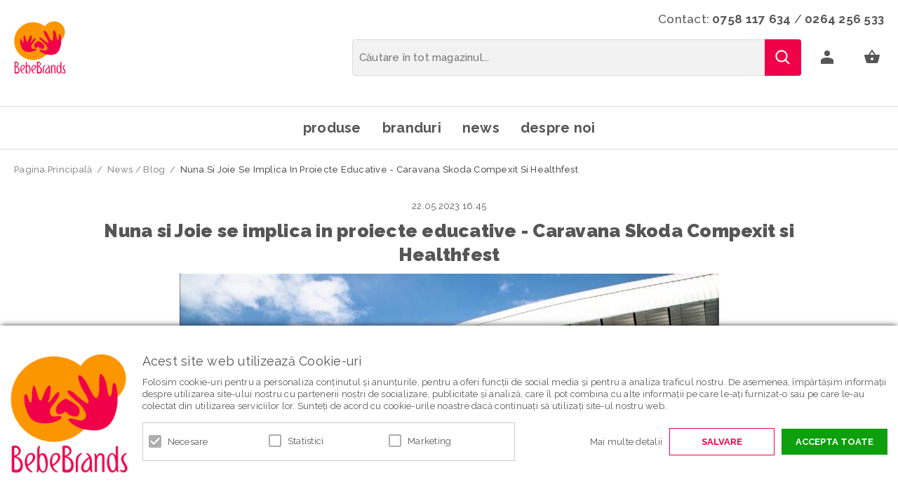

--- FILE ---
content_type: text/html; charset=UTF-8
request_url: https://www.bebebrands.ro/news/nuna-si-joie-se-implica-in-proiecte-educative-caravana-skoda-compexit-si-healthfest
body_size: 19976
content:
<!DOCTYPE html>
<!--[if lt IE 7 ]>  <html class="no-touch ie ie6 lt-ie9 lt-ie8 lt-ie7" lang="ro">  <![endif]-->
<!--[if IE 7 ]>     <html class="no-touch ie ie7 lt-ie9 lt-ie8" lang="ro">         <![endif]-->
<!--[if IE 8 ]>     <html class="no-touch ie ie8 lt-ie9" lang="ro">                <![endif]-->
<!--[if IE 9 ]>     <html class="no-touch ie ie9" lang="ro">                       <![endif]-->
<!--[if gt IE 9]>   <html class="no-touch ie" lang="ro">                           <![endif]-->
<!--!(IE)]><!-->    <html class="no-touch" lang="ro">                              <!--<![endif]-->
<head>
    
    <title>News / Blog - Nuna si Joie se implica in proiecte educative - Caravana Skoda Compexit si Healthfest - Bebebrands</title>

<!-- Meta -->
<meta charset="utf-8" />
<meta name="description" content="Suntem o companie romaneasca, infiintata in anul 2006, a carei misiune este sa promoveze produse de calitate pentru mamici si bebelusi. Stim ca echipamentele bebelusilor vor sta in preajma lor ceva vreme, de aceea ne-am propus sa imbinam utilul cu placutul, fiabilitatea cu simplitatea si  eficienta cu eleganta – acestea sunt criteriile de baza care ne ghideaza in alegerea brandurilor. Bebebrands reprezinta, in Romania, mai multe branduri internationale de bebelusi, foarte bine pozitionate atat in Europa, cat si in SUA. Am selectionat branduri cu traditie in domeniu si ne-am asigurat ca toate produsele corespund standardelor stricte de siguranta si calitate." />
<meta name="keywords" content="Bright Starts, Summer Infant, NUNA, Tutti Bambini, babelusi, bebe, bebebrands" />
<meta name="robots" content="INDEX,FOLLOW" />
<meta name="viewport" content="width=device-width, initial-scale=1, minimum-scale=1, maximum-scale=1, user-scalable=no" />

<meta property="og:description" content="Suntem o companie romaneasca, infiintata in anul 2006, a carei misiune este sa promoveze produse de calitate pentru mamici si bebelusi. Stim ca echipamentele bebelusilor vor sta in preajma lor ceva vreme, de aceea ne-am propus sa imbinam utilul cu placutul, fiabilitatea cu simplitatea si  eficienta cu eleganta – acestea sunt criteriile de baza care ne ghideaza in alegerea brandurilor. Bebebrands reprezinta, in Romania, mai multe branduri internationale de bebelusi, foarte bine pozitionate atat in Europa, cat si in SUA. Am selectionat branduri cu traditie in domeniu si ne-am asigurat ca toate produsele corespund standardelor stricte de siguranta si calitate." />
	<meta property="og:image" content="https://cdnm.bebebrands.ro/media/blogpic/349051468_1416967169105143_3740426813879986266_n.jpg" />
<meta property="og:site_name" content="Bebe Brands" />
<meta property="og:title" content="News / Blog - Nuna si Joie se implica in proiecte educative - Caravana Skoda Compexit si Healthfest - Bebebrands" />
<meta property="og:type" content="article" />
<meta property="og:url" content="https://www.bebebrands.ro/news/nuna-si-joie-se-implica-in-proiecte-educative-caravana-skoda-compexit-si-healthfest" />


<!-- Favicons -->
<link rel="icon" type="image/x-icon" href="https://cdn.bebebrands.ro/skin/frontend/blugento/default/images/var_page_favicon.png" />
<link rel="shortcut icon" type="image/x-icon" href="https://cdn.bebebrands.ro/skin/frontend/blugento/default/images/var_page_favicon.png" />
<link rel="apple-touch-icon" href="https://cdn.bebebrands.ro/skin/frontend/blugento/default/images/var_page_favicon.png" >

<!-- Fonts -->
<script>
    WebFontConfig = {
        classes: false,
        events: false,
        google: {
            families: [
'Raleway:100,100italic,200,200italic,300,300italic,400,400italic,500,500italic,600,600italic,700,700italic,800,800italic,900,900italic:latin,latin-ext'            ]
        }
    };
    (function() {
        var wf = document.createElement('script');
        wf.src = ('https:' == document.location.protocol ? 'https' : 'http') + '://ajax.googleapis.com/ajax/libs/webfont/1.5.18/webfont.js';
        wf.type = 'text/javascript';
        wf.async = 'true';
        var s = document.getElementsByTagName('script')[0];
        s.parentNode.insertBefore(wf, s);
    })();
</script>

<!-- CSS & JS -->
<script>
    //<![CDATA[
    var BASE_URL = 'https://www.bebebrands.ro/';
    //]]>
</script>
<link rel="stylesheet" type="text/css" href="https://cdnm.bebebrands.ro/media/css_secure/adb550f8c8b608f527ab304cdb773ce1.css" media="all" />
<link rel="stylesheet" type="text/css" href="https://cdnm.bebebrands.ro/media/css_secure/5a44d96a732a8ee29a21aabd3c80fcdd.css" media="print" />
<script type="text/javascript" src="https://cdnm.bebebrands.ro/media/js/1e0f10a5a7d16b7ddb47b6ffb31ca9d8.js"></script>
<script type="text/javascript" src="https://cdnm.bebebrands.ro/media/js/2b8d47642ccf4359de95c21da7beb3ab.js" data-module="checkout"></script>
<script type="text/javascript" src="https://cdnm.bebebrands.ro/media/js/2283e546039ca31d4fe8388240de1297.js" data-module="catalog"></script>
<link href="https://www.bebebrands.ro/news/rss/index/store_id/1/" title="News / Blog" rel="alternate" type="application/rss+xml" />
<!--[if IE]>
<link rel="stylesheet" type="text/css" href="https://cdnm.bebebrands.ro/media/css_secure/7f508fb16365d9e9a2b2bf679dcb5a5a.css" media="all" />
<![endif]-->

<script type="text/javascript">
//<![CDATA[
Mage.Cookies.path     = '/';
Mage.Cookies.domain   = '.www.bebebrands.ro';
//]]>
</script>

<script type="text/javascript">
//<![CDATA[
optionalZipCountries = ["IE","PA","HK","MO"];
//]]>
</script>

            <!-- BEGIN GOOGLE UNIVERSAL ANALYTICS CODE -->
        <script type="text/javascript">
            //<![CDATA[
            (function (i, s, o, g, r, a, m) {
                i['GoogleAnalyticsObject'] = r;
                i[r] = i[r] || function () {
                    (i[r].q = i[r].q || []).push(arguments)
                }, i[r].l = 1 * new Date();
                a = s.createElement(o),
                    m = s.getElementsByTagName(o)[0];
                a.async = 1;
                a.src = g;
                m.parentNode.insertBefore(a, m)
            })(window, document, 'script', '//www.google-analytics.com/analytics.js', 'ga');
            //]]>
        </script>
        <!-- END GOOGLE UNIVERSAL ANALYTICS CODE -->
        <script type="text/javascript">
        (function($) {
            $(document).ready(function() {
                function googleFunctions() {
                    
ga('create', 'UA-144559602-1', 'auto');
ga('set', 'anonymizeIp', true);
ga('send', 'pageview');
                                    }

                if (!$('body').hasClass('gdpr-enabled') || '2' == '1' || '' == 'yes') {
                    googleFunctions();
                } else {
                    // Accept only selected cookies
					$('#accept-selected-cookies').on('click', function(e) {
						if ($('#statistics').is(':checked') || $('#statistics').is('[readonly]')) {
                            googleFunctions();
						}
					});

					// Accept all cookies
					$('#accept-all-cookies').on('click', function(e) {
                        googleFunctions();
					});

					if ('statistics' == 'necessary') {
                        googleFunctions();
					}
                }
            });
        })(jQuery);
    </script>
	<script>
	(function($) {
		$(document).ready(function() {
			function gAdsSnippet(id) {
				const s = document.createElement('script');
				s.async = true;
				s.src = `https://www.googletagmanager.com/gtag/js?id=${id}`;
				document.head.appendChild(s);

				const sc = document.createElement('script');
				sc.text = `window.dataLayer = window.dataLayer || [];
					function gtag(){dataLayer.push(arguments);}
					gtag('js', new Date());
					gtag('config', '${id}');`;

				document.head.appendChild(sc);
			}

			if (!$('body').hasClass('gdpr-enabled') || '1' == '1' || '' == 'yes') {
				gAdsSnippet('G-SF94QVQ5VQ');
			} else {
				// Accept only selected cookies
				$('#accept-selected-cookies').on('click', function(e) {
					if ($('#necessary').is(':checked') || $('#necessary').is('[readonly]')) {
						gAdsSnippet('G-SF94QVQ5VQ');
					}
				});

				// Accept all cookies
				$('#accept-all-cookies').on('click', function(e) {
					gAdsSnippet('G-SF94QVQ5VQ');
				});

				if ('necessary' == 'necessary') {
					gAdsSnippet('G-SF94QVQ5VQ');
				}
			}
		});
	})(jQuery);
	</script>
	<script>
	(function($) {
		$(document).ready(function() {
			function gtagEvents() {
																																			}

			if (!$('body').hasClass('gdpr-enabled') || '1' == '1' || '' == 'yes') {
				gtagEvents();
			} else {
				// Accept only selected cookies
				$('#accept-selected-cookies').on('click', function(e) {
					if ($('#necessary').is(':checked') || $('#necessary').is('[readonly]')) {
						gtagEvents();
					}
				});

				// Accept all cookies
				$('#accept-all-cookies').on('click', function(e) {
					gtagEvents();
				});

				if ('necessary' == 'necessary') {
					gtagEvents();
				}
			}
		});
	})(jQuery);
	</script>
<!--[if lt IE 9]><script src="//html5shiv.googlecode.com/svn/trunk/html5.js"></script><![endif]--><link rel="stylesheet" type="text/css" href="https://cdnm.bebebrands.ro/media/css_secure/0b57d030b1d1a7272a08eef5947ff523.css" media="all" />
<script type="text/javascript">//<![CDATA[
        var Translator = new Translate({"HTML tags are not allowed":"Etichetele HTML nu sunt permise","Please select an option.":"Selecta\u021bi o op\u021biune.","This is a required field.":"Acesta este un c\u00e2mp obligatoriu.","Please enter a valid number in this field.":"Introduce\u021bi un num\u0103r corect \u00een acest c\u00e2mp.","The value is not within the specified range.":"Valoarea nu se afl\u0103 \u00een intervalul specificat.","Please use numbers only in this field. Please avoid spaces or other characters such as dots or commas.":"Folosi\u021bi doar numere \u00een acest c\u00e2mp. Evita\u021bi folosirea spa\u021biilor sau a altor caractere cum ar fi punctele sau virgulele.","Please use letters only (a-z or A-Z) in this field.":"Folosi\u021bi doar litere (a-z sau A-Z) \u00een acest c\u00e2mp.","Please use only letters (a-z), numbers (0-9) or underscore(_) in this field, first character should be a letter.":"Folosi\u021bi doar litere (a-z), numere (0-9) sau sub linie(_) \u00een acest c\u00e2mp, iar primul caracter trebuie s\u0103 fie o liter\u0103.","Please use only letters (a-z or A-Z) or numbers (0-9) only in this field. No spaces or other characters are allowed.":"Folosi\u021bi numai litere (a-z sau A-Z) sau cifre (0-9) \u00een acest c\u00e2mp. Spa\u021biile sau alte caractere nu sunt permise.","Please use only letters (a-z or A-Z) or numbers (0-9) or spaces and # only in this field.":"Folosi\u021bi numai litere (a-z sau A-Z) sau cifre (0-9) sau spa\u021bii \u0219i # \u00een acest c\u00e2mp.","Please enter a valid phone number. For example (123) 456-7890 or 123-456-7890.":"Introduce\u021bi un num\u0103r de telefon corect. De exemplu (026) 412-3456 sau 026-412-3456.","Please enter a valid fax number. For example (123) 456-7890 or 123-456-7890.":"Introduce\u021bi un num\u0103r de fax valid. De exemplu (026) 412-3456 sau 026-412-3456.","Please enter a valid date.":"Introduce\u021bi o dat\u0103 corect\u0103.","The From Date value should be less than or equal to the To Date value.":"Valoarea De La Data ar trebui s\u0103 fie mai mic\u0103 sau egal\u0103 cu valoarea P\u00e2n\u0103 La Data","Please enter a valid email address. For example johndoe@domain.com.":"Introduce\u021bi o adres\u0103 de e-mail corect\u0103. De exemplu ionpopescu@domeniu.ro.","Please use only visible characters and spaces.":"Folosi\u021bi numai caractere vizibile \u0219i spa\u021bii.","Please enter more characters or clean leading or trailing spaces.":"V\u0103 rug\u0103m s\u0103 introduce\u021bi mai multe caractere sau s\u0103 sterge\u021bi spa\u021biile","Please make sure your passwords match.":"Verifica\u021bi potrivirea parolelor.","Please enter a valid URL. Protocol is required (http:\/\/, https:\/\/ or ftp:\/\/)":"Introduce\u021bi un URL valid. Protocolul trebuie specificat (http:\/\/, https:\/\/ sau ftp:\/\/)","Please enter a valid URL. For example http:\/\/www.example.com or www.example.com":"Introduce\u021bi un URL corect. De exemplu http:\/\/www.example.com sau www.example.com","Please enter a valid XML-identifier. For example something_1, block5, id-4.":"Introduce\u021bi un identificator XML valid. De exemplu ceva_1, bloc5, id-4.","Please enter a valid social security number. For example 123-45-6789.":"Introduce\u021bi un CNP corect. De exemplu, 2750918243564.","Please enter a valid zip code. For example 90602 or 90602-1234.":"Introduce\u021bi un cod po\u0219tal corect. De exemplu 400550.","Please enter a valid zip code.":"Introduce\u021bi un cod po\u0219tal corect.","Please use this date format: dd\/mm\/yyyy. For example 17\/03\/2006 for the 17th of March, 2006.":"Folosi\u021bi acest format pentru dat\u0103: zz\/ll\/aaaa. De exemplu 17\/03\/2008 pentru 17 martie 2008.","Please enter a valid $ amount. For example $100.00.":"Introduce\u021bi o sum\u0103 corect\u0103. De exemplu 100.00RON.","Please select one of the above options.":"Selecta\u021bi una dintre op\u021biunile de mai sus.","Please select one of the options.":"Selecta\u021bi una dintre op\u021biuni.","Please select State\/Province.":"Selecta\u021bi jude\u021bul.","Please enter a number greater than 0 in this field.":"Introduce\u021bi un num\u0103r mai mare ca 0 \u00een acest c\u00e2mp.","Please enter a number 0 or greater in this field.":"Introduce\u021bi un numar mai mare sau egal cu 0 \u00een acest c\u00e2mp.","Please enter a valid credit card number.":"Introduce\u021bi un num\u0103r corect de card.","Credit card number does not match credit card type.":"Num\u0103rul cardului de credit nu se potrive\u0219te cu tipul de card de credit.","Card type does not match credit card number.":"Tipul de card nu se potrive\u0219te cu num\u0103rul de card de credit.","Incorrect credit card expiration date.":"Data expir\u0103rii cardului de credit este incorect\u0103.","Please enter a valid credit card verification number.":"Introduce\u021bi un num\u0103r de verificare valid pentru cardul de credit .","Please use only letters (a-z or A-Z), numbers (0-9) or underscore(_) in this field, first character should be a letter.":"Folosi\u021bi numai litere (a-z sau A-Z), cifre (0-9) sau sub linie (_) \u00een acest c\u00e2mp, iar primul caracter trebuie s\u0103 fie o liter\u0103.","Please input a valid CSS-length. For example 100px or 77pt or 20em or .5ex or 50%.":"Introduce\u021bi o lungime CSS valid\u0103. De exemplu 100px sau 77pt sau 20em sau .5ex sau 50%.","Text length does not satisfy specified text range.":"Lungimea textului introdus dep\u0103\u0219e\u0219te num\u0103rul permis de caractere.","Please enter a number lower than 100.":"Introduce\u021bi un num\u0103r mai mic de 100.","Please select a file":"Selecta\u021bi un fi\u0219ier.","Please enter issue number or start date for switch\/solo card type.":"Introduce\u021bi num\u0103rul emiterii sau data \u00eenceperii pentru tipul de card switch\/solo.","Please wait, loading...":"Astepta\u021bi, se \u00eencarc\u0103...","This date is a required value.":"Aceast\u0103 dat\u0103 este o valoare obligatorie.","Please enter a valid day (1-%d).":"Introduce\u021bi o zi valid\u0103 (1-%d).","Please enter a valid month (1-12).":"Introduce\u021bi o lun\u0103 valid\u0103 (1-12).","Please enter a valid year (1900-%d).":"Introduce\u021bi un an valid (1900-%d).","Please enter a valid full date":"Introduce\u021bi o dat\u0103 complet\u0103 valid\u0103.","Please enter a valid date between %s and %s":"Introduce\u021bi o dat\u0103 valid\u0103 \u00eentre %s \u0219i %s","Please enter a valid date equal to or greater than %s":"Introduce\u021bi o dat\u0103 valid\u0103 mai mare sau egal\u0103 cu %s","Please enter a valid date less than or equal to %s":"Introduce\u021bi o dat\u0103 valid\u0103 mai mic\u0103 sau egal\u0103 cu %s","Complete":"Finalizat\u0103","Add Products":"Ad\u0103ugare produse","Please choose to register or to checkout as a guest":"Alege\u021bi \u00eentre \u00eenregistrare \u0219i finalizare comand\u0103 ca vizitator","Your order cannot be completed at this time as there is no shipping methods available for it. Please make necessary changes in your shipping address.":"Comanda dvs. nu poate fi finalizat\u0103 momentan deoarece nu exist\u0103 nicio metod\u0103 de expediere disponibil\u0103 pentru ea. V\u0103 rug\u0103m sa face\u021bi modificarile necesare pentru adresa de livrare.","Please specify shipping method.":"Specifica\u021bi metoda de expediere.","Your order cannot be completed at this time as there is no payment methods available for it.":"Comanda dvs. nu poate fi finalizat\u0103 momentan deoarece nu exist\u0103 nicio metod\u0103 de plat\u0103 disponibil\u0103 pentru ea.","Please specify payment method.":"Specifica\u021bi metoda de plat\u0103.","Add to Cart":"Ad\u0103ugare \u00een Co\u0219","In Stock":"\u00cen Stoc","Out of Stock":"Stoc Epuizat","Are you sure you would like to remove this item from the shopping cart?":"Sunte\u021bi sigur c\u0103 vre\u021bi s\u0103 \u0219terge\u021bi produsul din co\u0219?","Added":"Ad\u0103ugat","The product has been added to your shopping cart":"Produsul a fost ad\u0103ugat \u00een co\u0219ul de cump\u0103r\u0103turi","Please enter a valid phone number. For example +40741234567":"Introduce\u021bi un num\u0103r de telefon corect. De exemplu +40741234567","Please enter a valid VAT.":"Va rog introduceti un cod fiscal valid","'Field Label' and 'Field Type' is required! If you selected 'select' or 'radio' type, the 'Values' field is required.":"C\u00e2mpurile 'Label C\u00e2mp' \u0219i 'Tip C\u00e2mp' sunt obligatorii! Dac\u0103 selecta\u021bi c\u00e2mpul 'select' sau 'radio' este obligatoriu s\u0103 completa\u021bi valorile acestora.","Something went wrong...":"Ceva nu este in regul\u0103...","Backorder":"La comand\u0103","Please use only letters (a-z or A-Z), numbers (0-9) or spaces only in this field.":"V\u0103 rug\u0103m s\u0103 utiliza\u021bi doar litere (a-z sau A-Z), numere (0-9) sau spa\u021bii doar \u00een acest c\u00e2mp.","Minimum quantity allowed is":"Cantitatea minim\u0103 permis\u0103 este","Input quantity is not a multiple of ":"Cantitatea din input nu este multiplu de ","Day":"Ziua","Days":"Zile","Hours":"Ore","Minutes":"Minute","Seconds":"Secunde","This product is no longer available":"Acest produs nu mai este disponibil","Unfortunately you are not allowed to add more than 4 products on the comparison list.":"Din p\u0103cate nu ave\u021bi voie s\u0103 ad\u0103uga\u021bi mai mult de 4 produse pe lista de compara\u021bie.","Please enter a valid company registration number.":"V\u0103 rug\u0103m s\u0103 introduce\u021bi un num\u0103r de \u00eenregistrare valid al companiei."});
        //]]></script><!-- Google Tag Manager -->
<script>
jQuery(document).ready(function() {
(function(w,d,s,l,i){w[l]=w[l]||[];w[l].push({'gtm.start':
new Date().getTime(),event:'gtm.js'});var f=d.getElementsByTagName(s)[0],
j=d.createElement(s),dl=l!='dataLayer'?'&l='+l:'';j.async=true;j.src=
'https://www.googletagmanager.com/gtm.js?id='+i+dl;f.parentNode.insertBefore(j,f);
})(window,document,'script','dataLayer','GTM-PRWXTQM');
});
</script>
<!-- End Google Tag Manager --></head>
<body class="layout-1column blog-post-view gdpr-enabled" data-input-text-layout="3">
        <a id="top"></a>
        <noscript>
        <div class="global-site-notice noscript">
            <div class="notice-inner">
                <p>
                    <strong>JavaScript pare să fie dezactivat în browserul dvs.</strong><br />
                    Trebuie să aveți JavaScript Activat în browserul dvs. pentru a utiliza funcționalitatea acestui website.                </p>
            </div>
        </div>
    </noscript>
    

<header class="page-header"
        data-version="1"
        data-sticky="2"
        data-sticky-links="2"
        data-nav="2"
        data-left-column="0"
        data-customer-logged-in="0">
	    <div class="page-container-wrapper desktop">
        <div class="page-container">
                                </div>
        <div class="page-container">
            <div class="page-container-inner">
                <div class="logo" id="logo">
                    <a href="https://www.bebebrands.ro/" title="Bebebrands">
                        <img src="https://cdn.bebebrands.ro/skin/frontend/blugento/default/images/var_page_brand_logo.png" alt="Bebebrands" />
                    </a>
                </div>

                
                <div class="mini-wrappers">
                    <div class="mini-wrapper mini-wrapper-1 on-desktop">
                        <div class="header-block header-block-1">
<p>Contact:&nbsp;<a href="tel:0758117634">0758 117 634</a> / <a href="tel:0264256533">0264 256 533</a></p>
</div>                                                                        
                        
                    </div>

                    <div class="mini-wrapper mini-wrapper-2">

                        <!-- Layout oder icons default -->
                        
                        <!-- Layout oder icons version 2 -->
                        
                        <!-- Layout oder icons version 3 -->
                                                                                    <div class="mini-cart" id="mini-cart">
                                    


<div class="block block-cart">
            <a href="https://www.bebebrands.ro/checkout/cart/" title="Coș" rel="nofollow" data-dock=".block-cart-aside" data-dock-position="right" class="empty">
            <i>
                            </i>
            <span>Coș</span>
        </a>
    
            <div class="block-cart-aside dock" data-modal="1">
                        <div class="block-content">
                <span class="close-modal"></span>
                                                                    <p class="empty">Nu aveți niciun produs în coș.</p>
                            </div>
        </div>
        <span class="overlay-modal"></span>
</div>
                                </div>
                            	
	                                                
                            <div class="mini-account">
    <i></i>
    <ul class="list list--links list--horizontal list--dividers">
                <li class="list__item">
            <a id="noaccount" href="https://www.bebebrands.ro/customer/account/create/" rel="nofollow" title="Înregistrare">Înregistrare</a>
        </li>
        <li class="list__item">
            <a class="login-btn" href="https://www.bebebrands.ro/customer/account/" rel="nofollow" title="Logare">Logare</a>
        </li>
            </ul>
</div>

                                                            <div class="mini-search" id="mini-search" data-search-version="1">
                                    <form id="search_mini_form" action="https://www.bebebrands.ro/catalogsearch/result/" method="get">
    <div class="form-search">
        <label for="search">Căutare:</label>
        <input id="search" type="text" name="q" value="" placeholder="Căutare în tot magazinul..." class="input-text" maxlength="128" />
        <button type="submit" title="Căutare" class="button"><span><span>Căutare</span></span></button>
        <div id="search_autocomplete" class="search-autocomplete"></div>
    </div>
</form>
                                </div>
                                                    
                        <!-- Layout oder icons version 4 -->
                                            </div>


                </div>
            </div>
        </div>
    </div>

                                        <div class="page-container-wrapper page-container-wrapper--nav">
                    <div class="page-container page-container--nav" id="page-container--nav">
                        <div class="page-container-inner">
                            


<nav class="nav-container dock">
                    <div class="nav-wrapper" id="nav-wrapper">
                        <ul class="nav nav--primary" id="nav" data-layout="2">
                <li class="level0 actions">
                    <a href="#" data-action="back" class="back">Înapoi</a>
                </li>
                <li data-submenu-id=nav-1  class="level0 nav-1 parent"><a href="https://www.bebebrands.ro/produse.html" class="level0 has-children" data-all="Vezi toate">Produse</a><span class="has-children"></span><div id=nav-1 class="submenu"><ul class="level0"><li data-submenu-id=nav-1-1  class="level1 nav-1-1 parent"><a href="https://www.bebebrands.ro/scaune-auto.html" class="level1 has-children" data-all="Vezi toate">Scaune Auto</a><span class="has-children"></span><ul class="level1"><li data-submenu-id=nav-1-1-1  class="level2 nav-1-1-1"><a href="https://www.bebebrands.ro/scoici-auto.html" class="level2">Scoici Auto</a><span class=""></span></li><li data-submenu-id=nav-1-1-2  class="level2 nav-1-1-2 parent"><a href="https://www.bebebrands.ro/scaune-auto-certificate-r129.html" class="level2 has-children" data-all="Vezi toate">Scaune auto certificate R129</a><span class="has-children"></span><ul class="level2"><li data-submenu-id=nav-1-1-2-1  class="level3 nav-1-1-2-1"><a href="https://www.bebebrands.ro/grupa-0-87-cm.html" class="level3">Grupa 40-87 cm</a><span class=""></span></li><li data-submenu-id=nav-1-1-2-2  class="level3 nav-1-1-2-2"><a href="https://www.bebebrands.ro/grupa-0-105-cm.html" class="level3">Grupa 40-105 cm</a><span class=""></span></li><li data-submenu-id=nav-1-1-2-3  class="level3 nav-1-1-2-3"><a href="https://www.bebebrands.ro/grupa-40-125-cm.html" class="level3">Grupa 40-125 cm</a><span class=""></span></li><li data-submenu-id=nav-1-1-2-4  class="level3 nav-1-1-2-4"><a href="https://www.bebebrands.ro/grupa-40-145-cm.html" class="level3">Grupa 40-145 cm</a><span class=""></span></li><li data-submenu-id=nav-1-1-2-5  class="level3 nav-1-1-2-5"><a href="https://www.bebebrands.ro/grupa-40-150-cm.html" class="level3">Grupa 40-150 cm</a><span class=""></span></li><li data-submenu-id=nav-1-1-2-6  class="level3 nav-1-1-2-6"><a href="https://www.bebebrands.ro/grupa-76-150.html" class="level3">Grupa 76-150 cm</a><span class=""></span></li><li data-submenu-id=nav-1-1-2-7  class="level3 nav-1-1-2-7"><a href="https://www.bebebrands.ro/grupa-100-150-cm.html" class="level3">Grupa 100-150 cm</a><span class=""></span></li><li data-submenu-id=nav-1-1-2-8  class="level3 nav-1-1-2-8"><a href="https://www.bebebrands.ro/grupa-135-150-cm.html" class="level3">Grupa 135 - 150 cm</a><span class=""></span></li></ul></li><li data-submenu-id=nav-1-1-3  class="level2 nav-1-1-3"><a href="https://www.bebebrands.ro/scaune-auto-rotative-360.html" class="level2">Scaune Auto rotative 360°</a><span class=""></span></li><li data-submenu-id=nav-1-1-4  class="level2 nav-1-1-4"><a href="https://www.bebebrands.ro/scaune-auto-testate-adac.html" class="level2">Scaune Auto testate ADAC</a><span class=""></span></li><li data-submenu-id=nav-1-1-5  class="level2 nav-1-1-5"><a href="https://www.bebebrands.ro/scaune-auto-testate-plus.html" class="level2">Scaune Auto testate Plus</a><span class=""></span></li><li data-submenu-id=nav-1-1-6  class="level2 nav-1-1-6"><a href="https://www.bebebrands.ro/baze-isofix.html" class="level2">Baze Isofix</a><span class=""></span></li><li data-submenu-id=nav-1-1-7  class="level2 nav-1-1-7"><a href="https://www.bebebrands.ro/accesorii-scaune-auto.html" class="level2">Accesorii</a><span class=""></span></li></ul></li><li data-submenu-id=nav-1-2  class="level1 nav-1-2 parent"><a href="https://www.bebebrands.ro/carucioare.html" class="level1 has-children" data-all="Vezi toate">Carucioare</a><span class="has-children"></span><ul class="level1"><li data-submenu-id=nav-1-2-1  class="level2 nav-1-2-1"><a href="https://www.bebebrands.ro/carucioare-nou-nascuti.html" class="level2">Carucioare nou-nascuti</a><span class=""></span></li><li data-submenu-id=nav-1-2-2  class="level2 nav-1-2-2"><a href="https://www.bebebrands.ro/carucioare-2-in-1.html" class="level2">Carucioare 2 in 1</a><span class=""></span></li><li data-submenu-id=nav-1-2-3  class="level2 nav-1-2-3"><a href="https://www.bebebrands.ro/carucioare-3-in-1.html" class="level2">Carucioare 3 in 1</a><span class=""></span></li><li data-submenu-id=nav-1-2-4  class="level2 nav-1-2-4"><a href="https://www.bebebrands.ro/carucioare-sport.html" class="level2">Carucioare Sport</a><span class=""></span></li><li data-submenu-id=nav-1-2-5  class="level2 nav-1-2-5"><a href="https://www.bebebrands.ro/carucioare-duble.html" class="level2">Carucioare Duble</a><span class=""></span></li><li data-submenu-id=nav-1-2-6  class="level2 nav-1-2-6"><a href="https://www.bebebrands.ro/landouri-carucioare.html" class="level2">Landouri</a><span class=""></span></li><li data-submenu-id=nav-1-2-7  class="level2 nav-1-2-7"><a href="https://www.bebebrands.ro/accesorii-carucioare.html" class="level2">Accesorii Carucioare</a><span class=""></span></li></ul></li><li data-submenu-id=nav-1-3  class="level1 nav-1-3 parent"><a href="https://www.bebebrands.ro/camera-bebe.html" class="level1 has-children" data-all="Vezi toate">Camera Bebe</a><span class="has-children"></span><ul class="level1"><li data-submenu-id=nav-1-3-1  class="level2 nav-1-3-1"><a href="https://www.bebebrands.ro/mobilier.html" class="level2">Mobilier</a><span class=""></span></li><li data-submenu-id=nav-1-3-2  class="level2 nav-1-3-2"><a href="https://www.bebebrands.ro/patuturi-din-lemn.html" class="level2">Patuturi din Lemn</a><span class=""></span></li><li data-submenu-id=nav-1-3-3  class="level2 nav-1-3-3"><a href="https://www.bebebrands.ro/patuturi-pliabile.html" class="level2">Patuturi Pliabile</a><span class=""></span></li><li data-submenu-id=nav-1-3-4  class="level2 nav-1-3-4 parent"><a href="https://www.bebebrands.ro/balansoare-si-leagane.html" class="level2 has-children" data-all="Vezi toate">Balansoare si Leagane</a><span class="has-children"></span><ul class="level2"><li data-submenu-id=nav-1-3-4-1  class="level3 nav-1-3-4-1"><a href="https://www.bebebrands.ro/balansoare.html" class="level3">Balansoare</a><span class=""></span></li><li data-submenu-id=nav-1-3-4-2  class="level3 nav-1-3-4-2"><a href="https://www.bebebrands.ro/leagane.html" class="level3">Leagane</a><span class=""></span></li><li data-submenu-id=nav-1-3-4-3  class="level3 nav-1-3-4-3"><a href="https://www.bebebrands.ro/balansoare-si-leagane-accesorii.html" class="level3">Accesorii</a><span class=""></span></li></ul></li><li data-submenu-id=nav-1-3-5  class="level2 nav-1-3-5"><a href="https://www.bebebrands.ro/perne-de-alaptat.html" class="level2">Perne de Alaptat</a><span class=""></span></li><li data-submenu-id=nav-1-3-6  class="level2 nav-1-3-6"><a href="https://www.bebebrands.ro/carusele-si-lampite.html" class="level2">Carusele si lampite</a><span class=""></span></li><li data-submenu-id=nav-1-3-7  class="level2 nav-1-3-7"><a href="https://www.bebebrands.ro/accesorii.html" class="level2">Accesorii</a><span class=""></span></li></ul></li><li data-submenu-id=nav-1-4  class="level1 nav-1-4 parent"><a href="https://www.bebebrands.ro/joaca-si-activitati.html" class="level1 has-children" data-all="Vezi toate">Joaca si Activitati</a><span class="has-children"></span><ul class="level1"><li data-submenu-id=nav-1-4-1  class="level2 nav-1-4-1"><a href="https://www.bebebrands.ro/centre-de-activitate.html" class="level2">Centre de Activitati</a><span class=""></span></li><li data-submenu-id=nav-1-4-2  class="level2 nav-1-4-2"><a href="https://www.bebebrands.ro/saltelute-de-joaca.html" class="level2">Saltelute de Joaca</a><span class=""></span></li><li data-submenu-id=nav-1-4-3  class="level2 nav-1-4-3"><a href="https://www.bebebrands.ro/exterior.html" class="level2">Exterior</a><span class=""></span></li><li data-submenu-id=nav-1-4-4  class="level2 nav-1-4-4"><a href="https://www.bebebrands.ro/jucarii-copii.html" class="level2">Jucarii Copii</a><span class=""></span></li><li data-submenu-id=nav-1-4-5  class="level2 nav-1-4-5"><a href="https://www.bebebrands.ro/jucarii-de-dentitie.html" class="level2">Jucarii de Dentitie</a><span class=""></span></li><li data-submenu-id=nav-1-4-6  class="level2 nav-1-4-6"><a href="https://www.bebebrands.ro/ante-premergatoare.html" class="level2">(Ante) Premergatoare</a><span class=""></span></li></ul></li><li data-submenu-id=nav-1-5  class="level1 nav-1-5 parent"><a href="https://www.bebebrands.ro/alimentatie.html" class="level1 has-children" data-all="Vezi toate">Alimentatie</a><span class="has-children"></span><ul class="level1"><li data-submenu-id=nav-1-5-1  class="level2 nav-1-5-1"><a href="https://www.bebebrands.ro/scaune-de-masa.html" class="level2">Scaune de Masa</a><span class=""></span></li><li data-submenu-id=nav-1-5-2  class="level2 nav-1-5-2"><a href="https://www.bebebrands.ro/aparate-electrice.html" class="level2">Aparate Electrice</a><span class=""></span></li><li data-submenu-id=nav-1-5-3  class="level2 nav-1-5-3"><a href="https://www.bebebrands.ro/sticle-si-accesorii.html" class="level2">Sticle si Accesorii</a><span class=""></span></li><li data-submenu-id=nav-1-5-4  class="level2 nav-1-5-4"><a href="https://www.bebebrands.ro/accesorii-alimentatie.html" class="level2">Accesorii Alimentatie</a><span class=""></span></li></ul></li><li data-submenu-id=nav-1-6  class="level1 nav-1-6 parent"><a href="https://www.bebebrands.ro/suzete.html" class="level1 has-children" data-all="Vezi toate">Suzete</a><span class="has-children"></span><ul class="level1"><li data-submenu-id=nav-1-6-1  class="level2 nav-1-6-1 parent"><a href="https://www.bebebrands.ro/suzete-dupa-tipul-de-tetina.html" class="level2 has-children" data-all="Vezi toate">Suzete in functie de tipul de tetina</a><span class="has-children"></span><ul class="level2"><li data-submenu-id=nav-1-6-1-1  class="level3 nav-1-6-1-1"><a href="https://www.bebebrands.ro/tetina-rotunda.html" class="level3">Tetina rotunda</a><span class=""></span></li><li data-submenu-id=nav-1-6-1-2  class="level3 nav-1-6-1-2"><a href="https://www.bebebrands.ro/tetina-simetrica.html" class="level3">Tetina simetrica</a><span class=""></span></li><li data-submenu-id=nav-1-6-1-3  class="level3 nav-1-6-1-3"><a href="https://www.bebebrands.ro/tetina-anatomica.html" class="level3">Tetina anatomica</a><span class=""></span></li></ul></li><li data-submenu-id=nav-1-6-2  class="level2 nav-1-6-2 parent"><a href="https://www.bebebrands.ro/suzete-in-functie-de-material.html" class="level2 has-children" data-all="Vezi toate">Suzete in functie de material</a><span class="has-children"></span><ul class="level2"><li data-submenu-id=nav-1-6-2-1  class="level3 nav-1-6-2-1"><a href="https://www.bebebrands.ro/suzete-din-latex.html" class="level3">Suzete din Latex</a><span class=""></span></li><li data-submenu-id=nav-1-6-2-2  class="level3 nav-1-6-2-2"><a href="https://www.bebebrands.ro/suzete-din-silicon.html" class="level3">Suzete din Silicon</a><span class=""></span></li></ul></li><li data-submenu-id=nav-1-6-3  class="level2 nav-1-6-3 parent"><a href="https://www.bebebrands.ro/suzete-in-functie-de-colectie.html" class="level2 has-children" data-all="Vezi toate">Suzete in functie de Colectie</a><span class="has-children"></span><ul class="level2"><li data-submenu-id=nav-1-6-3-1  class="level3 nav-1-6-3-1"><a href="https://www.bebebrands.ro/colour.html" class="level3">Colour</a><span class=""></span></li><li data-submenu-id=nav-1-6-3-2  class="level3 nav-1-6-3-2"><a href="https://www.bebebrands.ro/boheme.html" class="level3">Boheme</a><span class=""></span></li><li data-submenu-id=nav-1-6-3-3  class="level3 nav-1-6-3-3"><a href="https://www.bebebrands.ro/de-lux.html" class="level3">De Lux</a><span class=""></span></li><li data-submenu-id=nav-1-6-3-4  class="level3 nav-1-6-3-4"><a href="https://www.bebebrands.ro/infinity.html" class="level3">Infinity</a><span class=""></span></li><li data-submenu-id=nav-1-6-3-5  class="level3 nav-1-6-3-5"><a href="https://www.bebebrands.ro/supreme.html" class="level3">Supreme</a><span class=""></span></li><li data-submenu-id=nav-1-6-3-6  class="level3 nav-1-6-3-6"><a href="https://www.bebebrands.ro/couture.html" class="level3">Couture</a><span class=""></span></li><li data-submenu-id=nav-1-6-3-7  class="level3 nav-1-6-3-7"><a href="https://www.bebebrands.ro/liberty.html" class="level3">LIBERTY</a><span class=""></span></li><li data-submenu-id=nav-1-6-3-8  class="level3 nav-1-6-3-8"><a href="https://www.bebebrands.ro/studio-collection.html" class="level3">Studio Collection</a><span class=""></span></li></ul></li><li data-submenu-id=nav-1-6-4  class="level2 nav-1-6-4 parent"><a href="https://www.bebebrands.ro/accesorii-pentru-suzete.html" class="level2 has-children" data-all="Vezi toate">Accesorii pentru suzete</a><span class="has-children"></span><ul class="level2"><li data-submenu-id=nav-1-6-4-1  class="level3 nav-1-6-4-1"><a href="https://www.bebebrands.ro/cutii-pentru-suzete.html" class="level3">Cutii pentru suzete</a><span class=""></span></li><li data-submenu-id=nav-1-6-4-2  class="level3 nav-1-6-4-2"><a href="https://www.bebebrands.ro/lantisoare-pentru-suzeta.html" class="level3">Lantisoare pentru suzeta</a><span class=""></span></li></ul></li></ul></li><li data-submenu-id=nav-1-7  class="level1 nav-1-7 parent"><a href="https://www.bebebrands.ro/ingrijire-siguranta.html" class="level1 has-children" data-all="Vezi toate">Baita si Ingrijire</a><span class="has-children"></span><ul class="level1"><li data-submenu-id=nav-1-7-1  class="level2 nav-1-7-1"><a href="https://www.bebebrands.ro/baita.html" class="level2">Baita</a><span class=""></span></li><li data-submenu-id=nav-1-7-2  class="level2 nav-1-7-2"><a href="https://www.bebebrands.ro/olite.html" class="level2">Olite</a><span class=""></span></li><li data-submenu-id=nav-1-7-3  class="level2 nav-1-7-3"><a href="https://www.bebebrands.ro/umidificatoare.html" class="level2">Umidificatoare</a><span class=""></span></li><li data-submenu-id=nav-1-7-4  class="level2 nav-1-7-4"><a href="https://www.bebebrands.ro/termometre.html" class="level2">Termometre</a><span class=""></span></li></ul></li><li data-submenu-id=nav-1-8  class="level1 nav-1-8 parent"><a href="https://www.bebebrands.ro/la-plimbare.html" class="level1 has-children" data-all="Vezi toate">La Plimbare</a><span class="has-children"></span><ul class="level1"><li data-submenu-id=nav-1-8-1  class="level2 nav-1-8-1"><a href="https://www.bebebrands.ro/marsupii.html" class="level2">Marsupii</a><span class=""></span></li><li data-submenu-id=nav-1-8-2  class="level2 nav-1-8-2"><a href="https://www.bebebrands.ro/la-plimbare-accesorii.html" class="level2">Accesorii</a><span class=""></span></li></ul></li></ul></div></li>            </ul>
        </div>
        <ul class="links-after">
<li><a href="https://www.bebebrands.ro/branduri/">Branduri</a></li>
<li><a href="https://www.bebebrands.ro/news/">News</a></li>
<li><a href="https://www.bebebrands.ro/despre-noi/">Despre noi</a></li>
</ul>        <div class="nav-blocks on-mobile">
        
        
    </div>
</nav>
                        </div>
                    </div>
                </div>
                        	
	
    <div class="page-container-wrapper on-mobile mobile">
        <div class="page-container">
            <div class="phone-logo">
                <a href="https://www.bebebrands.ro/">
                    <img src="https://cdn.bebebrands.ro/skin/frontend/blugento/default/images/var_page_brand_logo.png" alt="Bebebrands" class="center" />
                </a>
            </div>
	
	        <div class="nav-mobile-trigger icon--menu" data-dock=".nav-container" data-new-layout="2">
                <input type="checkbox" id="nav-mobile" />
                <span class="diagonal part-1"></span>
                <span class="horizontal"></span>
                <span class="diagonal part-2"></span>
            </div>

            <div class="tablet-logo">
                <a href="https://www.bebebrands.ro/" title="Bebebrands">
                    <img src="https://cdn.bebebrands.ro/skin/frontend/blugento/default/images/var_page_brand_logo.png" alt="Bebebrands" />
                </a>
            </div>

                            <div class="mini-cart">
                    


<div class="block block-cart">
            <a href="https://www.bebebrands.ro/checkout/cart/" title="Coș" rel="nofollow" data-dock=".block-cart-aside" data-dock-position="right" class="empty">
            <i>
                            </i>
            <span>Coș</span>
        </a>
    
            <div class="block-cart-aside dock" data-modal="1">
                        <div class="block-content">
                <span class="close-modal"></span>
                                                                    <p class="empty">Nu aveți niciun produs în coș.</p>
                            </div>
        </div>
        <span class="overlay-modal"></span>
</div>
                </div>
            	
	        	        
            	            <div class="mobile-trigger mobile-trigger--profile ">
                <a class="login-btn" href="https://www.bebebrands.ro/customer/account/login/" title="Logare"></a>
	            </div>
	                                    <div class="mobile-trigger mobile-trigger--search" id="search-mobile-trigger">
                    <a href="#" title="Căutare"></a>
                </div>
                    </div>
    </div>
			<span class="menu-overlay-modal"></span>
	</header>
    <main class="page-main">
        <div class="page-container-wrapper">
            <div class="page-container">
                <div class="row">
                    <div class="main-content">
                                                
    <div class="breadcrumbs">
        <ul>
                                        <li class="breadcrumbs__home level0" typeof=”v:Breadcrumb”>
                                            <a href="https://www.bebebrands.ro/" title="Pagina Principală" rel=”v:url” property=”v:title”>
                            <span>Pagina Principală</span>
                        </a>
                                                                <span>/ </span>
                                    </li>
                            <li class="breadcrumbs__blog level0" typeof=”v:Breadcrumb”>
                                            <a href="https://www.bebebrands.ro/news/" title="News / Blog" rel=”v:url” property=”v:title”>
                            <span>News / Blog</span>
                        </a>
                                                                <span>/ </span>
                                    </li>
                            <li class="breadcrumbs__blog_page level0" typeof=”v:Breadcrumb”>
                                            <a href="https://www.bebebrands.ro/news/nuna-si-joie-se-implica-in-proiecte-educative-caravana-skoda-compexit-si-healthfest" title="Nuna si Joie se implica in proiecte educative - Caravana Skoda Compexit si Healthfest" rel=”v:url” property=”v:title” class="no-display"></a>
                        <strong>Nuna si Joie se implica in proiecte educative - Caravana Skoda Compexit si Healthfest</strong>
                                                        </li>
                    </ul>
    </div>
                        <div class="blog-wrap blog-layout-2">
    <div id="messages_product_view"></div>
    <div class="postWrapper">
        <div class="postTitle">
                                            <img src="https://cdnm.bebebrands.ro/media/blogpic/cache/1024x512/349051468_1416967169105143_3740426813879986266_n.jpg" alt="Nuna si Joie se implica in proiecte educative - Caravana Skoda Compexit si Healthfest" />
                        <h1>Nuna si Joie se implica in proiecte educative - Caravana Skoda Compexit si Healthfest</h1>
            <div>22.05.2023 16:45</div>
        </div>

        <div class="postContent std">
            <p style="text-align: justify;">&Icirc;n perioada 18-21 mai, Cluj-Napoca a fost gazda a două evenimente de amploare, <strong>Caravana Skoda Compexit</strong> și <strong>HealthFest</strong>, unde siguranța copiilor &icirc;n timpul călătoriilor cu mașina un subiect important.</p>
<p style="text-align: justify;">Nuna si Joie, branduri recunoscut international atat pentru productia de scaune auto sigure si de calitate cat si pentru implicarea lor in educatia oferita parintilor &icirc;n domeniul siguranței auto pentru copii au fost prezente la ambele evenimente.</p>
<p><img height="368" src="https://cdnm.bebebrands.ro/media/wysiwyg/WhatsApp_Image_2023-05-22_at_11.57.17.jpeg" width="654" /></p>
<p style="text-align: justify;">Nuna si Joie au avut un rol activ &icirc;n educarea și informarea participanților cu privire la importanța montării corecte a scaunului auto &icirc;n mașină și poziția corectă a copilului &icirc;n timpul călătoriilor si despre obligativitatea legală de a purta copilul &icirc;n scaun auto &icirc;n timpul călătoriilor cu mașina. S-au oferit sfaturi și informații esențiale pentru a asigura că cei mici călătoresc &icirc;n condiții de maximă siguranță. Participanții au fost &icirc;ncurajați să &icirc;ntrețină o atitudine responsabilă și să se asigure că copiii lor sunt protejați &icirc;n permanență &icirc;n timpul călătoriilor rutiere.</p>
<p style="text-align: justify;"></p>
<p><img alt="rear-facing" height="508" src="https://cdnm.bebebrands.ro/media/wysiwyg/WhatsApp_Image_2023-05-22_at_15.30.25.jpeg" width="653" /></p>
<p style="text-align: justify;"><strong>HealthFest</strong> a str&acirc;ns laolaltă o selecție impresionantă de prezentatori și vorbitori de elită din diferite domenii legate de sănătate și bunăstare. Acest eveniment captivant și interactiv a reunit o comunitate de profesioniști și pasionați ai domeniului sănătății, oferind o platformă pentru &icirc;nvățare, descoperire și inspirație. Am oferit informații și sfaturi despre montarea corectă a scaunelor auto și importanța pozitiei corecte a copilului &icirc;n timpul călătoriilor. S-a discutat despre cea mai sigura si sanatoasa pozitionare a copilului in scaunul auto si anume pozitionarea rear-facing. Aceasta se referă la orientarea scaunului auto astfel &icirc;nc&acirc;t copilul să fie plasat cu spatele către direcția de mers a mașinii. Cateva beneficii ar fi:</p>
<ul>
<li style="text-align: justify;"><strong>Siguranță sporită:</strong> Scaunele auto rear facing oferă o protecție mai mare &icirc;n caz de impact frontal. Această poziționare permite distribuirea forței de impact pe &icirc;ntreaga suprafață a scaunului, reduc&acirc;nd riscul de leziuni grave la nivelul g&acirc;tului, capului și coloanei cervicale.</li>
</ul>
<ul>
<li style="text-align: justify;"><strong>Protecție pentru cap și coloana vertebrală:</strong> Unul dintre beneficiile majore ale poziționării "rear facing" este susținerea și protecția adecvată a capului și a coloanei vertebrale a copilului &icirc;n timpul unei coliziuni. Aceasta ajută la evitarea leziunilor grave care pot apărea &icirc;n cazul orientării &icirc;n față a scaunului auto.</li>
</ul>
<ul>
<li style="text-align: justify;"><strong>Dezvoltarea &icirc;n siguranță a copilului:</strong> Orientarea "rear facing" asigură o poziție corectă și naturală a copilului, susțin&acirc;nd dezvoltarea adecvată a coloanei vertebrale și a mușchilor. Aceasta este deosebit de importantă &icirc;n primele luni și ani de viață, c&acirc;nd coloana vertebrală a copilului este &icirc;n curs de formare.</li>
</ul>
<p></p>
<p><img alt="skoda" height="299" src="https://cdnm.bebebrands.ro/media/wysiwyg/WhatsApp_Image_2023-05-22_at_16.36.54.jpeg" width="665" /></p>
<p style="text-align: justify;">Alaturi de noi, in cadrul <strong>Caravanei Skoda</strong> au fost Bogdan Bob Radulescu, Copil Iubit la Bord si Radio Impuls care au ajutat, prin transmisiunile live radio la diseminarea informatiilor valoroase despre siguranta auto. Am discutat alaturi de moderatorii Mihai Hinda si Bogdan Bob Radulescu despre modalitatile corecte de montare a scaunelor auto, elementele de siguranta necesare si despre testele si <strong>certificarile ADAC</strong>. Participantii si ascultatorii Radio Impuls au aflat informatii importante cum ar fi faptul ca ADAC efectuează teste de impact simul&acirc;nd situații reale de accident, pentru a evalua performanța scaunelor auto &icirc;n protejarea copilului &icirc;n caz de coliziune. Aceste teste pot include impact frontal, impact lateral și coliziuni &icirc;n diferite condiții și unghiuri.</p>
<p><img alt="scaune" height="161" src="https://cdnm.bebebrands.ro/media/wysiwyg/scaune.jpeg" width="671" /></p>
<p style="text-align: justify;">De asemenea am facut si cateva demonstratii de montaj corect a scaunului auto J<strong>oie i-Spin 360</strong> in cateva modele de automobile puse la dispozitie de Compexit Skoda. <strong>i-Spin 360 a primit o nota ADAC de 1.8 fiind considerat cel mai sigur scaun auto rotativ de pe piata.</strong></p>
<p style="text-align: justify;">Un moment special a fost <strong>concursul cu un premiu valoros</strong> - un scaun auto Joie <strong>i-Traver</strong> oferit de Joie Romania. Această inițiativă a avut ca scop promovarea utilizării scaunelor auto adecvate pentru a proteja copiii &icirc;n timpul călătoriilor rutiere, iar premiul oferit a reprezentat o oportunitate deosebită pentru un părinte norocos.<br />Prin această implicare activă, s-a urmărit creșterea gradului de conștientizare cu privire la siguranța copiilor &icirc;n mașină și educarea părinților și a tuturor participanților &icirc;n domeniul siguranței rutiere.</p>
<p style="text-align: justify;">Evenimentele Caravana Skoda Compexit și HealthFest au reprezentat o platformă ideală pentru promovarea siguranței copiilor &icirc;n timpul călătoriilor cu mașina. Implicarea activă a participantilor la activitati, test-driveul, experitza participantilor si profesionalismul organizatorilor au contribuit la informarea și educația părinților și a tuturor participanților cu privire la importanța utilizării scaunelor auto adecvate și respectarea regulilor de siguranță rutieră.</p>                            <div class="postDetails">
                                                                <strong>
                            Postat în                                                            <a href="https://www.bebebrands.ro/news/cat/news">News</a>
                                                    </strong>
                                        <strong>
                        De:                    </strong>
                    <div class="poster">Marketing Bebebrands</div>
                </div>
                    </div>

        <div class="content-bottom-blog">
                        <div class="content-right-blog">
                <div class="tags"></div>
                            </div>
        </div>
    </div>

    <!-- Comment Section -->

    </div>
                    </div>
                </div>
            </div>
        </div>
                    </main>
    <footer class="page-footer">
        <div class="page-container-wrapper">
        <div class="page-container">
            <div class="footer-contact-section">
<div class="footer-contact-section-info">
<h2 class="subtitle">Ne găsești:</h2>
<p>Adresa birouri:</p>
<strong>Strada Louis Pasteur, Nr. 76, Cluj-Napoca</strong>
<p>Telefon:</p>
<strong> <a href="tel:0758117634">0758 117 634</a> </strong>
<strong> <a href="tel:0264256533">0264 256 533</a> </strong>
<p>Informatii produse:</p>
<strong> <a href="mailto:office@bebebrands.ro">office@bebebrands.ro</a> </strong>
<p>Comenzi retailer:</p>
<strong> <a href="mailto:comenzi@bebebrands.ro">comenzi@bebebrands.ro</a> </strong></div>
<div class="footer-contact-section-form">
<h2 class="subtitle">Contactează-ne</h2>
<form method="post" id="formsgenerator-form-1" enctype="multipart/form-data" >
<ul class="form-list" >
<input type="hidden" name="form_id" value="1" ></input>
<input type="text" name="form_id_spam" class="required-entry no-spam no-display" id="no-spam-1" ></input>
<!-- Nume -->
<li >
	<label for="nume-id" >Nume *</label>
	<div class="input-box" >
		<input type="text" name="nume" class="required-entry input-text" id="nume-id" >
	</div>
</li>
<!-- E-mail -->
<li class="custom-field custom-first-field">
	<label for="email-id" >E-mail *</label>
	<div class="input-box" >
		<input type="text" name="email-contact" class="required-entry input-text validate-email" id="email-id" >
	</div>
</li>
<!-- Telefon -->
<li class="custom-field">
	<label for="telefon-id" >Telefon *</label>
	<div class="input-box" >
		<input type="text" name="telefon" class="required-entry input-text validate-length maximum-length-13 minimum-length-10 validate-digits" id="telefon-id" >
	</div>
</li>
<!-- Mesaj -->
<li>
	<label for="mesaj-id" >Mesaj</label>
	<div class="input-box" >
		<textarea name="mesaj" class="input-text validate-length minimum-length-15" id="mesaj-id" cols="5" rows="5" ></textarea>
	</div>
</li>
<!-- Trimite Mesaj -->
<li >
	<div class="gdpr-conditions" ><div class="content-popup-text show-less" >
	<input type="checkbox" name="gdpr_consent" class="checkbox required-entry" id="gdpr-conditions" >
	<label for="gdpr-conditions" class="required" id="formsgenerator-gdpr" ><p>Sunt de acord cu prelucrarea datelor mele cu caracter personal în vederea plasării comenzii 
    și creării opționale a contului, dacă s-a selectat opțiunea. Temeiul prelucrării îl reprezintă obligația contractuală, 
    în scopul livrării produselor comandate, durata prelucrării fiind perioada termenului de prescripție de 3 ani de la plasarea 
    comenzii. În măsura în care nu sunteți de acord cu prelucrarea datelor dvs, vă informăm că nu vom putea livra produsele 
    comandate. Drepturile dvs. în calitate de persoană vizată sunt garantate prin <a href="https://www.bebebrands.ro/politica-de-confidentialitate/">Politica de Confidențialitate</a>.</p>
<a href="#popup-conditions" class="show-more">[Afișare]</a></label></div></div>
	<div class="button-set" >
		<button type="submit" class="g-recaptcha-forms1 button" id="g-recaptcha-forms1" ><span >Trimite Mesaj</span></button>
	</div>
</li>
</ul>
</form>
<script >// <![CDATA[
                        var theForm = new VarienForm("formsgenerator-form-1", false);
                    // ]]</script><script >// <![CDATA[
				            (function($) {
							    $(".content-popup-text .show-more").on("click", function() {
								    $(this).parent().parent().removeClass("show-less");
								    $(this).remove();
							    });
						    })(jQuery);
	                     // ]]</script><script >// <![CDATA[
                        jQuery("#g-recaptcha-forms1").attr("data-badge","bottomleft");
                        // Prevent form to submit if hidden input has value
                        jQuery("#formsgenerator-form-1").submit(function(e) {
                            if (jQuery("#no-spam-1").val() !== "") {
                                e.preventDefault();

                                window.history.back();
                            }
                        });

                        function onSubmitForms1(token) {
                            if (jQuery("#no-spam-1").val() === "") {
                                return new Promise(function (resolve, reject) {
                                    var dataForm = new VarienForm("formsgenerator-form-1");

                                    if (grecaptcha.getResponse() !== "") {
                                        jQuery("#no-spam-1").removeClass("required-entry");
                                    }

                                    if (dataForm.validator && dataForm.validator.validate()){
                                        if (grecaptcha.getResponse() !== "") {
                                            jQuery("#formsgenerator-form-1").attr("action", "https://www.bebebrands.ro/formsgenerator/index/sendemail");
                                            document.getElementById("formsgenerator-form-1").submit();
                                        }
                                    }

                                    grecaptcha.reset();
                                });
                            }
                        }

                        // Check if captcha container have loaded class, if not than captcha will be loaded
                        function loadCaptchaForms1() {
                            setTimeout(function(){
                                // Fix for google recaptcha from 18 June
                                if ("NodeList" in window) {
                                    if (!NodeList.prototype.each && NodeList.prototype.forEach) {
                                        NodeList.prototype.each = NodeList.prototype.forEach;
                                    }
                                }

                                if (!jQuery(".captcha_container_forms1").length) {
                                    jQuery("#g-recaptcha-forms1").addClass("captcha_container_forms1");
                                    var captchaContainer = null;
                                    var loadCaptchaFormsFunction1 = function() {
                                        captchaContainer = grecaptcha.render("g-recaptcha-forms1", {
                                            "sitekey": "6Lc8kpYaAAAAAGqz7P2X1LXBPowgyRlPWAS0V28v",
                                            "callback": onSubmitForms1
                                        });
                                    };

                                    loadCaptchaFormsFunction1();
                                }
                            }, 300);
                        };

                        // 6Lc8kpYaAAAAAFc8-L-lQUiY1x25_aqQBgUFt0SX

                        // Once user insert a value, loadCaptchaContent will be called
                        jQuery("#formsgenerator-form-1 input, #formsgenerator-form-1 textarea, #formsgenerator-form-1 select").each(function(e) {
                            jQuery(this).on("change keyup blur input", function(e) {
                                loadCaptchaForms1();
                            });
                        });

                        jQuery(".g-recaptcha-forms1").on("click", function(e) {
                            onSubmitForms1();
                        });
                     // ]]</script><script src="https://www.google.com/recaptcha/api.js?onload=loadCaptchaFormsFunction1&render=explicit" async defer></script></div>
</div>
<div class="footer-contact-map">
<div id="map"><iframe frameborder="0" height="345" src="https://www.google.com/maps/embed?pb=!1m18!1m12!1m3!1d2732.014301815611!2d23.652727415799866!3d46.784322552408284!2m3!1f0!2f0!3f0!3m2!1i1024!2i768!4f13.1!3m3!1m2!1s0x47490c807fcdcd13%3A0xce5964ff59a2cf27!2sSC+Senses+SRL!5e0!3m2!1sen!2sro!4v1564135559031!5m2!1sen!2sro" style="border: 0;" width="100%"></iframe></div>
</div>        </div>
    </div>
        <div class="page-container-wrapper">
        <div class="page-container">
            <div class="row">
                <div class="col-xxs-12 col-xs-4 col-s-4 col-sm-3 col-2">
                    <div class="branding">
                        <p class="copyright">
                            &copy; 2026 Bebe Brands | &nbsp;Powered by                            <a href="https://www.blugento.ro" rel="noopener" target="_blank" title="blugento">
                                <strong>blugento</strong>
                            </a>
                        </p>
                        
    <ul class="list list--horizontal list--social">
                    <li class="list__item list__item--facebook">
                <a href="https://www.facebook.com/bebebrandsromania/" title="Facebook" rel="noopener" target="_blank"></a>
                <meta content="1">
            </li>
                                                    <li class="list__item list__item--instagram">
                <a href="https://www.instagram.com/bebebrands.ro/" title="" rel="noopener" target="_blank"></a>
                <meta content="5">
            </li>
                                            </ul>
                    </div>
                </div>
                                <div class="col-xxs-12 col-xs-8 col-s-8 col-sm-6 col-4 menu-toggle-2">
                    <div class="footer-links"><!--<div class="footer-brands">-->
<p></p>
<!--	<ul class="cf">-->
<p></p>
<!--		<li><a href="#" target="_blank"> <img alt="brand image" src="/media/wysiwyg/home/logo_footer.png" /> </a></li>-->
<p></p>
<!--		<li><a href="#" target="_blank"> <img alt="brand image" src="/media/wysiwyg/home/logo_footer.png" /> </a></li>-->
<p></p>
<!--		<li><a href="#" target="_blank"> <img alt="brand image" src="/media/wysiwyg/home/logo_footer.png" /> </a></li>-->
<p></p>
<!--		<li><a href="#" target="_blank"> <img alt="brand image" src="/media/wysiwyg/home/logo_footer.png" /> </a></li>-->
<p></p>
<!--		<li><a href="#" target="_blank"> <img alt="brand image" src="/media/wysiwyg/home/logo_footer.png" /> </a></li>-->
<p></p>
<!--		<li><a href="#" target="_blank"> <img alt="brand image" src="/media/wysiwyg/home/logo_footer.png" /> </a></li>-->
<p></p>
<!--		<li><a href="#" target="_blank"> <img alt="brand image" src="/media/wysiwyg/home/logo_footer.png" /> </a></li>-->
<p></p>
<!--		<li><a href="#" target="_blank"> <img alt="brand image" src="/media/wysiwyg/home/logo_footer.png" /> </a></li>-->
<p></p>
<!--		<li><a href="#" target="_blank"> <img alt="brand image" src="/media/wysiwyg/home/logo_footer.png" /> </a></li>-->
<p></p>
<!--		<li><a href="#" target="_blank"> <img alt="brand image" src="/media/wysiwyg/home/logo_footer.png" /> </a></li>-->
<p></p>
<!--		<li><a href="#" target="_blank"> <img alt="brand image" src="/media/wysiwyg/home/logo_footer.png" /> </a></li>-->
<p></p>
<!--		<li><a href="#" target="_blank"> <img alt="brand image" src="/media/wysiwyg/home/logo_footer.png" /> </a></li>-->
<p></p>
<!--		<li><a href="#" target="_blank"> <img alt="brand image" src="/media/wysiwyg/home/logo_footer.png" /> </a></li>-->
<p></p>
<!--	</ul>-->
<p></p>
<!--</div>-->
<ul>
<li><img src="/media/wysiwyg/home/logo_footer.png" /></li>
</ul>
<ul class="footer-social-media">
<li>social media</li>
<li></li>
</ul>
<ul>
<li>info utile</li>
<li><a href="https://www.bebebrands.ro/contacts/">Contact</a></li>
<li><a href="https://www.bebebrands.ro/termeni-si-conditii/">Termeni si condiţii</a></li>
<li><a href="https://www.bebebrands.ro/politica-de-confidentialitate/">Politica de confidenţialitate</a></li>
<li><a class="show-gdpr-cookie" href="#">Politica de utilizare cookie-uri</a></li>
<li><a href="https://webgate.ec.europa.eu/odr/main/index.cfm?event=main.home.chooseLanguage">Soluționarea litigiilor</a></li>
<li><a href="http://www.anpc.gov.ro">ANPC</a></li>
<li><a href="https://www.bebebrands.ro/despre-noi/">Despre Noi</a></li>
<li><a href="https://www.bebebrands.ro/parteneri/">Parteneri</a></li>
<li><a href="https://anpc.ro/ce-este-sal/" target="_blank"> <img alt="SAL" src="https://cdnm.bebebrands.ro/media/wysiwyg/SAL.png" /> </a></li>
<li><a href="https://ec.europa.eu/consumers/odr/main/index.cfm?event=main.home.chooseLanguage" target="_blank"> <img alt="SOL" src="https://cdnm.bebebrands.ro/media/wysiwyg/SOL.png" /> </a></li>
</ul>
<ul>
<li>newsletter Bebe Brands</li>
<li>
    <div class="marketing-box marketing-box--newsletter">
        <i></i>
        <div class="box-title">
            <h4>Înscrieţi-vă la</h4>
            <h5>Newsletter</h5>
        </div>
        <div class="box-content">
                            <form action="" method="post" id="footer-newsletter-validate-detail">
	                <button id="g-recaptcha" data-callback="onSubmit" data-badge="bottomleft" data-size="invisible" title="Trimitere" class="g-recaptcha button disabled"><span><span>Trimitere</span></span></button>
	                <div class="input-box">
                        <input type="email" name="email" id="footer-newsletter" title="Abonați-vă la Newsletter-ul nostru" class="input-text newsletter-input required-entry validate-email" />
                    </div>
                    <input type="hidden" name="url" value="https://www.bebebrands.ro/catalogsearch/result/?q=i+level+pro" />
	                                                    </form>
            
            <script>
            //<![CDATA[
                var footerNewsletterSubscriberFormDetail = new VarienForm('footer-newsletter-validate-detail');
	
				
                            //]]>
            </script>
            <script>
                function onSubmit(token) {
                    return new Promise(function (resolve, reject) {
                        var dataForm = new VarienForm('footer-newsletter-validate-detail');

                        if (grecaptcha.getResponse() !== "") {
                                                            if (dataForm.validator && dataForm.validator.validate()){
                                    jQuery('#footer-newsletter-validate-detail').attr('action', 'https://www.bebebrands.ro/newsletter/subscriber/new/');
                                    document.getElementById("footer-newsletter-validate-detail").submit();
                                }
                                                    }

                        grecaptcha.reset();
                    });
                }
            </script>
                            <script type="text/javascript">
                    // Check if captcha container have loaded class, if not than captcha will be loaded
                    function loadCaptchaContent() {
                        setTimeout(function() {
                            // Fix for google recaptcha from 18 June
                            if ("NodeList" in window) {
                                if (!NodeList.prototype.each && NodeList.prototype.forEach) {
                                    NodeList.prototype.each = NodeList.prototype.forEach;
                                }
                            }

                            if (!jQuery('.captcha_container_loaded').length) {
	                            jQuery('#g-recaptcha').addClass('captcha_container_loaded');
                                var captchaContainer = null;
                                var loadCaptcha = function() {
	                                captchaContainer = grecaptcha.render('g-recaptcha', {
                                        'sitekey': '6Lc8kpYaAAAAAGqz7P2X1LXBPowgyRlPWAS0V28v',
                                        'callback': onSubmit
                                    });
                                };

                                loadCaptcha();
                            }
                        }, 300);
                    }

                    // Once user insert a value, loadCaptchaContent will be called
                    jQuery('.newsletter-input').each(function(e) {
                        jQuery(this).on('change keyup blur input', function(e) {
                            loadCaptchaContent();
                        });
                    });
                </script>
                <script src="https://www.google.com/recaptcha/api.js?onload=loadCaptcha&render=explicit" async defer></script>
                    </div>
    </div>
</li>
</ul></div>
                </div>
                                                                            </div>
        </div>
            </div>
    </footer>
    <script>
jQuery(document).ready(function () {
    jQuery(".product-collateral .data-table th:contains('Manual de utilizare')").parent().addClass("manual-utiliz");
    jQuery(".manual-utiliz").appendTo(".product-view .product-shop .short-description");
    jQuery(".nav--primary a.level1:contains('Resigilate')").addClass("resigilate");
    jQuery("#product-usp").insertAfter(".product-view .product-shop");;
    jQuery("#extended-warranty").insertBefore(".product-view .product-shop .availability");
    fisrtTabs();
    secondTabs();
    col3Slider();
    col4Slider();
});

function fisrtTabs() {
    jQuery("#first-tab-section .custom-page-tabs-navs a").click(function(e) {
        e.preventDefault();
        jQuery("#first-tab-section .tab-content").removeClass("active");
        jQuery("#first-tab-section .custom-page-tabs-navs > li").removeClass("active");
        var id = jQuery(this).attr('href');
        jQuery(this).parent().addClass("active");
        jQuery(id).addClass("active");
    });
}

function secondTabs() {
    jQuery("#second-tab-section .custom-page-tabs-navs a").click(function(e) {
        e.preventDefault();
        jQuery("#second-tab-section .tab-content").removeClass("active");
        jQuery("#second-tab-section .custom-page-tabs-navs > li").removeClass("active");
        var id = jQuery(this).attr('href');
        jQuery(this).parent().addClass("active");
        jQuery(id).addClass("active");
    });
}

jQuery(window).load(function () {
    jQuery(".manual-utiliz th").click(function () {
        jQuery('.manual-utiliz .data').show();
    });
    jQuery('.manual-utiliz .data').click(function () {
        jQuery('.manual-utiliz .data').hide();
    });
    jQuery('.popupCloseButton').click(function () {
        jQuery('.manual-utiliz .data').hide();
    });
});

(function () {
    try {
        var moveElem = function () {
            jQuery('.products-grid .product-actions .actions, .products-grid .product-actions, .products-list .product-actions').addClass('cf');
            jQuery('.page-footer .marketing-box--newsletter .input-text').attr('placeholder', 'Adresa de email');
            jQuery('.page-footer .list--social').appendTo('.page-footer ul.footer-social-media li:last-child');
            jQuery('.messages').insertAfter('.page-header .page-container-wrapper:last-child');
            jQuery('.product-additional-info').insertAfter('.product-view .product-shop .availability');
            jQuery(".custom-page-wrapper").parent().parent().parent().parent().parent().parent().addClass("wide-container");
            jQuery('.product-view .product-shop').each(function () {
                var priceBox = jQuery(this).find('.price-box');
                jQuery(this).find('.tax-details').insertBefore(priceBox);
            });
            jQuery('#product-attribute-specs-table tr th').each(function() {
                var promo = jQuery(this).text();
                if(promo  == 'Premii') {
                    var promotText = jQuery(this).parent().insertAfter('.product-view .product-shop .availability');
                    promotText.wrap('<div class="product-additional-info"><table><tbody></tbody></table></div>');
                }
            });
        };
        (function initialize() {
            moveElem();
            slickslider();
            footerSlickslider();
        })();
    } catch (err) {
        console.log(err);
    }
})(jQuery);

var productImageSwipe = jQuery('#media-swipe');
productImageSwipe.on('init', function() {
    jQuery('.product-additional-info').show();
});

function slickslider() {
    jQuery('.home-brands-wrapper ul').slick({
        slidesToShow: 6,
        slidesToScroll: 1,
        autoplay: true,
        autoplaySpeed: 0,
        speed: 8000,
        cssEase: 'linear',
        infinite: true,
        arrows: false,
        dots: false,
        responsive: [
            {
                breakpoint: 1024,
                settings: {
                    slidesToShow: 4,
                    autoplay: true,
                    autoplaySpeed: 0,
                    speed: 8000,
                    cssEase: 'linear',
                    infinite: true,
                }
            },
            {
                breakpoint: 769,
                settings: {
                    slidesToShow: 3
                }
            },
            {
                breakpoint: 481,
                settings: {
                    slidesToShow: 2
                }
            },
            {
                breakpoint: 371,
                settings: {
                    slidesToShow: 1
                }
            }
        ]
    });
}

function footerSlickslider() {
    jQuery('.footer-brands ul').slick({
        slidesToShow: 6,
        slidesToScroll: 1,
        autoplay: true,
        autoplaySpeed: 0,
        speed: 8000,
        cssEase: 'linear',
        infinite: true,
        arrows: false,
        responsive: [
            {
                breakpoint: 1024,
                settings: {
                    slidesToShow: 4
                }
            },
            {
                breakpoint: 769,
                settings: {
                    slidesToShow: 3
                }
            },
            {
                breakpoint: 481,
                settings: {
                    slidesToShow: 2
                }
            },
            {
                breakpoint: 371,
                settings: {
                    slidesToShow: 1
                }
            }
        ]
    });
}

function col3Slider() {
    jQuery('.slide-on-mobile-col3').slick({
        slidesToShow: 4,
        slidesToScroll: 1,
        dots: true,
        arrows: false,
        infinite: false,
        responsive: [
            {
                breakpoint: 996,
                settings: {
                    slidesToShow: 3
                }
            },
            {
                breakpoint: 768,
                settings: {
                    slidesToShow: 2
                }
            },
            {
                breakpoint: 640,
                settings: {
                    slidesToShow: 1
                }
            },

        ]
    })
}

function col4Slider() {
    jQuery('.slide-on-mobile-col4').slick({
        slidesToShow: 3,
        slidesToScroll: 1,
        dots: true,
        arrows: false,
        infinite: false,
        responsive: [
            {
                breakpoint: 768,
                settings: {
                    slidesToShow: 2
                }
            },
            {
                breakpoint: 640,
                settings: {
                    slidesToShow: 1
                }
            },

        ]
    })
}

// COUNTER
var a = 0;
jQuery(window).scroll(function() {
    
    var oTop = jQuery('#first-tab-section').offset().top - window.innerHeight;
    if (a == 0 && jQuery(window).scrollTop() > oTop) {
        jQuery('.tab-content .tabs-count').each(function() {
            var jQuerythis = jQuery(this),
            countTo = jQuerythis.attr('data-count');
            jQuery({
                countNum: jQuerythis.text()
            }).animate({
                countNum: countTo
            },
            
            {
                
                duration: 10000,
                easing: 'swing',
                step: function() {
                    jQuerythis.text(Math.floor(this.countNum));
                },
                complete: function() {
                    jQuerythis.text(this.countNum);
                }
                
            });
        });
        a = 1;
    }
    
});
var a = 0;
</script>    <div id="page-overlay" class="page-overlay"></div>

<div class="ajax-overlay" id="ajax-overlay">
    <div class="ajax-loader" id="ajax-loader"></div>
</div>
    



<div class="ajaxcart-overlay" id="ajaxcart-overlay">
    <div class="ajaxcart-loader" id="ajaxcart-loader"></div>
</div>

<div class="ajaxcart-modal image-box-1" data-image="1" id="ajaxcart-modal">
    <input type="checkbox" hidden="hidden" class="ajaxcart-modal-open" id="ajaxcart-modal-trigger" />
    <div class="ajaxcart-modal-wrap" aria-hidden="true" role="dialog">
        <label class="ajaxcart-modal-overlay" for="ajaxcart-modal-trigger"></label>
        <div class="ajaxcart-modal-dialog">
            <div class="ajaxcart-modal-box">
                <div class="ajaxcart-modal-header">
                    <div class="ajaxcart-modal-close">&#215;</div>
                </div>
                <div class="ajaxcart-modal-body" id="ajaxcart-modal-body"></div>
                <div class="ajaxcart-modal-footer" id="ajaxcart-modal-footer">
                                        <button type="button" class="button ajaxcart-modal-close" >
                        <span>
                            <span>
                                                                    Continuă cumpărăturile                                                            </span>
                        </span>
                    </button>
                    <button type="button" class="button btn-checkout" onclick="setLocation('https://www.bebebrands.ro/checkout/onepage/')">
                        <span>
                            <span>
                                                                    Finalizează comanda                                                            </span>
                        </span>
                    </button>
                </div>
                            </div>
        </div>
    </div>
</div><div class="gdpr-cookies" id="gdpr-cookies">
        

    <div class="page-container">
        <div class="row">
            <div class="col-12">
                <div class="gdpr-logo">
                    <a href="https://www.bebebrands.ro/" title="">
                        <img src="https://cdn.bebebrands.ro/skin/frontend/blugento/default/images/var_page_brand_logo.png" alt="" />
                    </a>
                </div>
                <div class="gdpr-box ">
                    <div class="gdpr-header">
                        <h4 class="gdpr-title">Acest site web utilizează Cookie-uri</h4>
                        <p>
                            Folosim cookie-uri pentru a personaliza conținutul și anunțurile, pentru a oferi funcții de social media și pentru a analiza traficul nostru. De asemenea, împărtășim informații despre utilizarea site-ului nostru cu partenerii noștri de socializare, publicitate și analiză, care îl pot combina cu alte informații pe care le-ați furnizat-o sau pe care le-au colectat din utilizarea serviciilor lor. Sunteți de acord cu cookie-urile noastre dacă continuați să utilizați site-ul nostru web.                        </p>
                    </div>

                    <div class="gdpr-content">
                                                    <ul class="gdpr-list">
                                <li
                                    class="gdpr-list-item gdpr-item-necessary "
                                >
                                    <label>Necesare</label>
                                    <input
                                        class="no-display"
                                        type="checkbox"
                                        id="necessary"
                                        readonly
                                        title="Necesare"
                                        checked="checked"
                                    />
                                </li>
                                <li class="gdpr-list-item gdpr-item-statistics ">
                                    <input
                                        type="checkbox"
                                        value="statistics"
                                        id="statistics"
                                        title="Statistici"
                                                                                                                    />
                                    <label for="statistics">Statistici</label>
                                </li>
                                <li class="gdpr-list-item gdpr-item-marketing  ">
                                    <input
                                        type="checkbox"
                                        value="marketing"
                                        id="marketing"
                                        title="Marketing"
                                                                                                                    />
                                    <label for="marketing">Marketing</label>
                                </li>
                                                                                            </ul>
                        
                        <div class="gdpr-buttons">
                                                            <a href=https://www.bebebrands.ro/politica-de-utilizare-cookie-uri/ title="Mai multe detalii" class="gdpr-more-details">
                                    Mai multe detalii                                </a>
                                <button type="button" title="Salvare" id="accept-selected-cookies" class="button accept-selected-cookies">
                                    <span><span>Salvare</span></span>
                                </button>
                                                        <button type="button" title="Accepta toate" id="accept-all-cookies" class="button accept-all-cookies">
                                <span><span>Accepta toate</span></span>
                            </button>
                        </div>
                    </div>
                </div>
            </div>
        </div>
    </div>
</div>

<script>
    (function($) {
        $(document).ready(function() {
            function isGtmLoaded() {
                window.dataLayer = window.dataLayer || [];
                let gtmStartedEvent = window.dataLayer.find(element => element['gtm.start']);

                if (!gtmStartedEvent) {
                    return false; // Not even the GTM inline config has executed
                }

                else if (!gtmStartedEvent['gtm.uniqueEventId']) {
                    return false; // GTM inline config has ran, but main GTM js is not loaded (likely AdBlock, NoScript, URL blocking etc.)
                }

                return true; // GTM is fully loaded and working
            }

            // Delete Cookies
            var delete_cookie = function(name) {
                document.cookie = name + '=;expires=Thu, 01 Jan 1970 00:00:01 GMT;';
            }

            // Hide elements if category scripts are set to hidden
            if ($('.gdpr-list li.no-display').length == $('.gdpr-list li').length) {
                $('.gdpr-list').addClass('hide-checkbox').css('visibility','hidden');
                $('.accept-selected-cookies').hide();
            }

            // Set main GDPR cookie
            gdprVisible = 'gdprVisible';
            gdprCookie = 'gdprCookie';
            gdprCookieEnabled = $.cookie(gdprVisible);
            gdprCookiePopUp = $.cookie(gdprCookie);
            now = new Date();

            now.setTime(now.getTime() + 1 * 360000 * 1000);

            // Check all GDPR cookies if are set, "yes" will check input / "no" input will be unchecked
            $('.gdpr-list input').each(function(e) {
                var cookieGdpr = $(this).attr('id');

                if ($.cookie(cookieGdpr) == 'yes') {
                    $(this).attr('checked', true);

                    // Initialize gdpr functions
                    if ($('#statistics').is(':checked') || $('#statistics').is('[readonly]')) {
                        statistics();
                    } else if ($('#marketing').is(':checked') || $('#marketing').is('[readonly]')) {
                        marketing();
                    }
                } else {
                    if (!$(this).is(':checked')) {
                        $(this).attr('checked', false);
                    }
                }
            });

            // Add analytics and marketing in functions
            function statistics()
            {
                            }

            function marketing()
            {
                            }

            
            // Accept only selected cookies
            $('.accept-selected-cookies').on('click', function(e) {
                e.preventDefault();

                $.cookie(gdprCookie, 'yes', {
                    expires: now
                });

                
                var consentMode = {
                    'ad_user_data': 'denied',
                    'ad_personalization': 'denied',
                    'ad_storage': 'denied',
                    'analytics_storage': 'denied'
                };

                $('.gdpr-list input').each(function(e) {
                    var cookieGdpr = $(this).attr('id');
                    let inputType = 1;

                    $.cookie(cookieGdpr, 'no', {
                        expires: now
                    });

                    if (cookieGdpr === 'statistics') {
                        inputType = 2;
                    } else if (cookieGdpr === 'marketing') {
                        inputType = 3;
                    }

                    if ($(this).is(':checked') || $(this).is('[readonly]')) {
                        $.cookie(cookieGdpr, 'yes', {
                            expires: now
                        });

                        if (cookieGdpr !== 'necessary') {
                            eval(cookieGdpr + '();')
                        }

                        if (inputType === 2) {
                            Object.assign(consentMode, { 'ad_user_data': 'granted' });
                        }

                        if (inputType === 3) {
                            Object.assign(consentMode, { 'ad_personalization': 'granted' });
                        }

                        if (inputType === 3) {
                            Object.assign(consentMode, { 'ad_storage': 'granted' });
                        }

                        if (inputType === 2) {
                            Object.assign(consentMode, { 'analytics_storage': 'granted' });
                        }
                    }
                });

                
                $('#gdpr-cookies').removeClass('gdpr-active');

                window.dataLayer = window.dataLayer || [];
                function gtag() { dataLayer.push(arguments); }

                localStorage.setItem('consentMode', JSON.stringify(consentMode));
                gtag('consent', 'update', consentMode);
            });

            
            // Check if GDPR cookie it's set
            if (gdprCookiePopUp != 'yes') {
                $('#gdpr-cookies').addClass('gdpr-active');
            } else {
                            }

            // Accept all cookies
            $('.accept-all-cookies').on('click', function(e) {
                e.preventDefault();

                $('.gdpr-list input').each(function(e) {
                    var cookieGdpr = $(this).attr('id');

                    if (!$(this).is(':checked')) {
                        $(this).trigger('click');
                    }

                    $.cookie(cookieGdpr, 'yes', {
                        expires: now
                    });

                    if (cookieGdpr !== 'necessary') {
                        eval(cookieGdpr + '();')
                    }
                });

                $.cookie(gdprCookie, 'yes', {
                    expires: now
                });

                
                statistics();
                marketing();

                $('#gdpr-cookies').removeClass('gdpr-active');

                window.dataLayer = window.dataLayer || [];
                function gtag() { dataLayer.push(arguments); }

                var consentMode = {
                    'ad_user_data': 'granted',
                    'ad_personalization': 'granted',
                    'ad_storage': 'granted',
                    'analytics_storage': 'granted'
                };

                localStorage.setItem('consentMode', JSON.stringify(consentMode));
                gtag('consent', 'update', consentMode);
            });

            // Open GDPR content from footer link
            $('.show-gdpr-cookie').each(function() {
                $(document).on('click', '.show-gdpr-cookie', function(e) {
                    e.preventDefault();

                    $('#gdpr-cookies').removeClass('gdpr-hidden').addClass('gdpr-active');
                });
            });

                    });

        var consentMode = {
            'ad_user_data': 'denied',
            'ad_personalization': 'denied',
            'ad_storage': 'denied',
            'analytics_storage': 'denied'
        };

        // Define dataLayer and the gtag function.
        window.dataLayer = window.dataLayer || [];

        // Set default consent to 'denied' as a placeholder
        // Determine actual values based on your own requirements
        function gtag() { dataLayer.push(arguments); }

        if (localStorage.getItem('consentMode') === null) {
            $('.gdpr-list input').each(function(e) {
                var cookieGdpr = $(this).attr('id');
                let inputType = 1;

                if (cookieGdpr === 'statistics') {
                    inputType = 2;
                } else if (cookieGdpr === 'marketing') {
                    inputType = 3;
                }

                if ($(this).is(':checked') || $(this).is('[readonly]')) {
                    if (inputType === 2) {
                        Object.assign(consentMode, { 'ad_user_data': 'granted' });
                    }

                    if (inputType === 3) {
                        Object.assign(consentMode, { 'ad_personalization': 'granted' });
                    }

                    if (inputType === 3) {
                        Object.assign(consentMode, { 'ad_storage': 'granted' });
                    }

                    if (inputType === 2) {
                        Object.assign(consentMode, { 'analytics_storage': 'granted' });
                    }
                }
            });

            gtag('consent', 'default', consentMode);
        } else {
            gtag('consent', 'default', JSON.parse(localStorage.getItem('consentMode')));
        }
    })(jQuery);
</script>


<div class="ajaxcart-modal ajaxcart-modal-wishlist">
    <div class="ajaxcart-modal-wrap" aria-hidden="true" role="dialog">
        <label class="ajaxcart-modal-overlay"></label>
        <div class="ajaxcart-modal-dialog">
            <div class="ajaxcart-modal-header">
                <div class="ajaxcart-modal-close" onclick='hideModalWishlist()'>×</div>
            </div>
            <div class="ajaxcart-modal-body">
                <h4>Pentru a putea adauga produse in lista de dorinte, te rog sa te autentifici.</h4>
                                    <div class="actions buttons-set">
                        <a class="button login-btn" href="https://www.bebebrands.ro/customer/account/login/" rel="nofollow"  data-dock=".ajax-login-modal" data-dock-position="right">Logare</a>
                        <a class="button" id="noaccount-ajax" href="https://www.bebebrands.ro/customer/account/create/" rel="nofollow"  data-dock=".ajax-login-modal" data-dock-position="right">Creare Cont</a>
                    </div>
                            </div>
        </div>
    </div>
</div>

<span id="to-top" class="to-top">
    <span></span>
</span>
</body>
</html>


--- FILE ---
content_type: image/svg+xml
request_url: https://cdn.bebebrands.ro/skin/frontend/blugento/default/images/icon--checkbox--c1--disabled.svg
body_size: 239
content:
<svg id="_24px" data-name="24px" xmlns="http://www.w3.org/2000/svg" width="24" height="24" viewBox="0 0 24 24">
  <path id="Path_1" data-name="Path 1" d="M0,0H24V24H0Z" fill="none"/>
  <path id="Path_2" data-name="Path 2" d="M19,3H5A2,2,0,0,0,3,5V19a2,2,0,0,0,2,2H19a2,2,0,0,0,2-2V5A2,2,0,0,0,19,3ZM10,17,5,12l1.41-1.41L10,14.17l7.59-7.59L19,8Z" fill="#aeaeae"/>
</svg>
